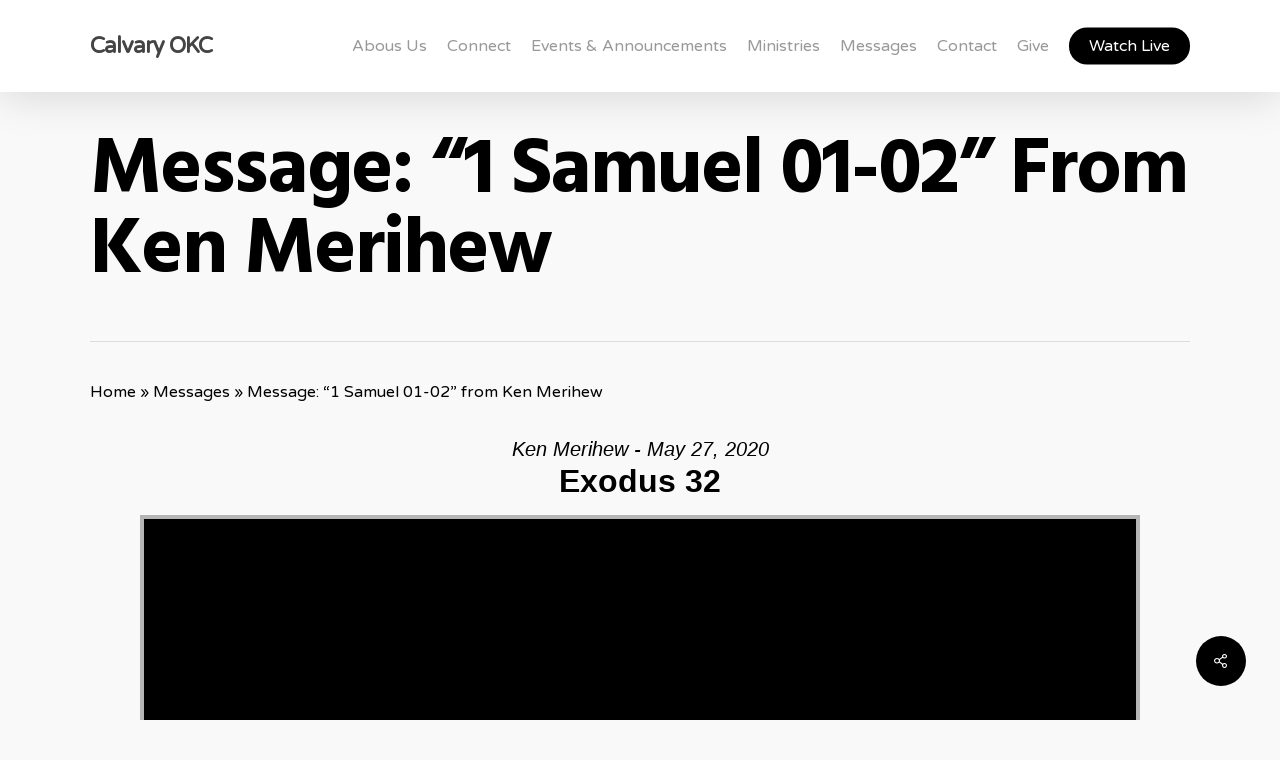

--- FILE ---
content_type: text/html; charset=UTF-8
request_url: https://calvaryokc.com/messages/1-samuel-01-02/?enmse=1&enmse_spid=2&enmse_mid=123
body_size: 19960
content:
<!doctype html>
<html lang="en-US" class="no-js">
<head>
	<meta charset="UTF-8">
	<meta name="viewport" content="width=device-width, initial-scale=1, maximum-scale=1, user-scalable=0" /><meta name='robots' content='index, follow, max-image-preview:large, max-snippet:-1, max-video-preview:-1' />

	<!-- This site is optimized with the Yoast SEO plugin v26.7 - https://yoast.com/wordpress/plugins/seo/ -->
	<title>Message: &quot;1 Samuel 01-02&quot; from Ken Merihew - Calvary OKC</title>
	<link rel="canonical" href="https://calvaryokc.com/messages/1-samuel-01-02/" />
	<meta property="og:locale" content="en_US" />
	<meta property="og:type" content="article" />
	<meta property="og:title" content="Message: &quot;1 Samuel 01-02&quot; from Ken Merihew - Calvary OKC" />
	<meta property="og:description" content="A message from the series &quot;1 Samuel.&quot;" />
	<meta property="og:url" content="https://calvaryokc.com/messages/1-samuel-01-02/" />
	<meta property="og:site_name" content="Calvary OKC" />
	<meta name="twitter:card" content="summary_large_image" />
	<script type="application/ld+json" class="yoast-schema-graph">{"@context":"https://schema.org","@graph":[{"@type":"WebPage","@id":"https://calvaryokc.com/messages/1-samuel-01-02/","url":"https://calvaryokc.com/messages/1-samuel-01-02/","name":"Message: \"1 Samuel 01-02\" from Ken Merihew - Calvary OKC","isPartOf":{"@id":"https://calvaryokc.com/#website"},"datePublished":"2021-08-05T19:47:51+00:00","breadcrumb":{"@id":"https://calvaryokc.com/messages/1-samuel-01-02/#breadcrumb"},"inLanguage":"en-US","potentialAction":[{"@type":"ReadAction","target":["https://calvaryokc.com/messages/1-samuel-01-02/"]}]},{"@type":"BreadcrumbList","@id":"https://calvaryokc.com/messages/1-samuel-01-02/#breadcrumb","itemListElement":[{"@type":"ListItem","position":1,"name":"Home","item":"https://calvaryokc.com/"},{"@type":"ListItem","position":2,"name":"Messages","item":"https://calvaryokc.com/messages/"},{"@type":"ListItem","position":3,"name":"Message: &#8220;1 Samuel 01-02&#8221; from Ken Merihew"}]},{"@type":"WebSite","@id":"https://calvaryokc.com/#website","url":"https://calvaryokc.com/","name":"Calvary OKC","description":"","publisher":{"@id":"https://calvaryokc.com/#organization"},"potentialAction":[{"@type":"SearchAction","target":{"@type":"EntryPoint","urlTemplate":"https://calvaryokc.com/?s={search_term_string}"},"query-input":{"@type":"PropertyValueSpecification","valueRequired":true,"valueName":"search_term_string"}}],"inLanguage":"en-US"},{"@type":"Organization","@id":"https://calvaryokc.com/#organization","name":"Calvary OKC","url":"https://calvaryokc.com/","logo":{"@type":"ImageObject","inLanguage":"en-US","@id":"https://calvaryokc.com/#/schema/logo/image/","url":"https://calvaryokc.com/wp-content/uploads/2020/04/Logo-Black-1080p.jpg","contentUrl":"https://calvaryokc.com/wp-content/uploads/2020/04/Logo-Black-1080p.jpg","width":1920,"height":1080,"caption":"Calvary OKC"},"image":{"@id":"https://calvaryokc.com/#/schema/logo/image/"}}]}</script>
	<!-- / Yoast SEO plugin. -->


<link rel='dns-prefetch' href='//fonts.googleapis.com' />
<link rel="alternate" type="application/rss+xml" title="Calvary OKC &raquo; Feed" href="https://calvaryokc.com/feed/" />
<link rel="alternate" type="application/rss+xml" title="Calvary OKC &raquo; Comments Feed" href="https://calvaryokc.com/comments/feed/" />
<link rel="alternate" title="oEmbed (JSON)" type="application/json+oembed" href="https://calvaryokc.com/wp-json/oembed/1.0/embed?url=https%3A%2F%2Fcalvaryokc.com%2Fmessages%2F1-samuel-01-02%2F" />
<link rel="alternate" title="oEmbed (XML)" type="text/xml+oembed" href="https://calvaryokc.com/wp-json/oembed/1.0/embed?url=https%3A%2F%2Fcalvaryokc.com%2Fmessages%2F1-samuel-01-02%2F&#038;format=xml" />
<style id='wp-img-auto-sizes-contain-inline-css' type='text/css'>
img:is([sizes=auto i],[sizes^="auto," i]){contain-intrinsic-size:3000px 1500px}
/*# sourceURL=wp-img-auto-sizes-contain-inline-css */
</style>
<link rel='stylesheet' id='SeriesEngineFrontendStyles-css' href='https://calvaryokc.com/wp-content/plugins/seriesengine_plugin/css/se_styles.css?ver=6.9' type='text/css' media='all' />
<link rel='stylesheet' id='mediaelement-css' href='https://calvaryokc.com/wp-includes/js/mediaelement/mediaelementplayer-legacy.min.css?ver=4.2.17' type='text/css' media='all' />
<link rel='stylesheet' id='wp-mediaelement-css' href='https://calvaryokc.com/wp-includes/js/mediaelement/wp-mediaelement.min.css?ver=6.9' type='text/css' media='all' />
<style id='wp-mediaelement-inline-css' type='text/css'>
body .mejs-container .mejs-controls >.mejs-horizontal-volume-slider{height:26px;width:56px;position:relative;display:block;float:left;}.mejs-controls .mejs-horizontal-volume-slider .mejs-horizontal-volume-total{background:rgba(255,255,255,.33)}.mejs-controls .mejs-button button:focus{outline:none}body[data-button-style*="_rounded"] .mejs-button>button,body[data-button-style^="rounded"] .mejs-controls .mejs-pause button,body .mejs-controls .mejs-pause{border-radius:0!important;}.mejs-controls .mejs-time-rail .mejs-time-loaded{background-color:rgba(255,255,255,0.3)!important}.mejs-video .mejs-controls .mejs-time-rail{padding-top:12px}.mejs-audio .mejs-controls .mejs-time-rail{padding-top:11px}.mejs-video .mejs-controls .mejs-time-rail .mejs-time-current,.mejs-video .mejs-controls .mejs-time-rail span,.mejs-video .mejs-controls .mejs-time-rail a,.mejs-video .mejs-controls .mejs-time-rail .mejs-time-loaded{height:8px}.mejs-audio .mejs-controls .mejs-time-rail .mejs-time-current,.mejs-audio .mejs-controls .mejs-time-rail span,.mejs-audio .mejs-controls .mejs-time-rail a,.mejs-audio .mejs-controls .mejs-time-rail .mejs-time-loaded{height:8px}#ajax-content-wrap .mejs-container{background-color:transparent;background-image:none!important}.wp-video{margin-bottom:20px;}.wp-video,.mejs-container .mejs-poster img{max-width:none!important;width:100%!important}.wp-video-shortcode.mejs-container .mejs-poster img{visibility:hidden;display:block;margin-bottom:0;}.mejs-container-fullscreen .mejs-poster img{height:100%!important}body .mejs-poster{background-size:cover}body .mejs-container .mejs-controls .mejs-time{opacity:0.8;}body .mejs-controls button{transition:opacity 0.15s ease}body .mejs-controls button:hover,.mejs-controls .mejs-fullscreen-button:hover button{opacity:0.8}#ajax-content-wrap .mejs-controls .mejs-time-rail .mejs-time-total{background-color:rgba(255,255,255,0.25)}.mejs-controls .mejs-horizontal-volume-slider .mejs-horizontal-volume-current{background:transparent!important}body .mejs-controls .mejs-button button{font-size:18px;color:#fff;width:auto;position:relative;display:inline-block;}body .mejs-controls .mejs-button:not(.mejs-replay) button{background-image:none}body .mejs-controls .mejs-button.mejs-replay button{width:20px;}body .mejs-controls button:before{text-decoration:inherit;display:inline-block;speak:none}body .mejs-controls .mejs-play button:before{content:"\e052"}body .mejs-controls .mejs-mute button:before{content:"\e098"}body .mejs-controls .mejs-unmute button:before{content:"\e099"}body .mejs-controls .mejs-fullscreen-button button:before{content:"\e110";font-size:17px}body .mejs-controls .mejs-fullscreen-button.mejs-unfullscreen button:before{content:"\e111"}body .mejs-button.mejs-volume-button{margin-left:5px}body .mejs-controls .mejs-pause{top:2px;left:2px;position:relative;}body .mejs-controls .mejs-pause button{border-left:3px solid #fff;border-right:3px solid #fff;width:9px;height:12px;right:3px;top:2px}#ajax-content-wrap .mejs-container.mejs-audio{height:44px!important;background-color:rgba(0,0,0,1)}#ajax-content-wrap .mejs-container.mejs-audio .mejs-playpause-button{margin-left:0;}body .mejs-container.mejs-audio .mejs-controls{height:42px}body .mejs-container:not(.mejs-audio) .mejs-controls:before{background:linear-gradient(rgba(255,255,255,0) -2%,rgba(0,0,0,0) 35%,rgba(0,0,0,0.04) 44%,rgba(0,0,0,0.8) 100%,rgba(0,0,0,0.6) 100%);position:absolute;bottom:0;left:0;width:100%;height:400%;z-index:11;border-radius:4px;content:" "}body .mfp-wrap .mfp-content .mejs-container:not(.mejs-audio) .mejs-controls:before{border-radius:0;}body .mejs-container .mejs-controls >*{z-index:100;position:relative}body .mejs-container .mejs-controls{background:none!important;height:50px}#ajax-content-wrap .mejs-playpause-button{margin-left:20px}#ajax-content-wrap .mejs-fullscreen-button{margin-right:20px}body .mejs-video .mejs-controls .mejs-time-rail .mejs-time-float{color:#fff;border:none;background-color:transparent}body .mejs-controls .mejs-time-rail .mejs-time-float-corner{border-color:transparent transparent}body .mejs-audio .mejs-controls .mejs-time-rail .mejs-time-float{border:none;background-color:#fff;height:15px;box-shadow:0 2px 12px rgba(0,0,0,0.25)}
/*# sourceURL=wp-mediaelement-inline-css */
</style>
<link rel='stylesheet' id='seriesenginefontawesome-css' href='https://calvaryokc.com/wp-content/plugins/seriesengine_plugin/css/font-awesome/css/font-awesome.min.css?ver=6.9' type='text/css' media='all' />
<style id='wp-emoji-styles-inline-css' type='text/css'>

	img.wp-smiley, img.emoji {
		display: inline !important;
		border: none !important;
		box-shadow: none !important;
		height: 1em !important;
		width: 1em !important;
		margin: 0 0.07em !important;
		vertical-align: -0.1em !important;
		background: none !important;
		padding: 0 !important;
	}
/*# sourceURL=wp-emoji-styles-inline-css */
</style>
<style id='wp-block-library-inline-css' type='text/css'>
:root{--wp-block-synced-color:#7a00df;--wp-block-synced-color--rgb:122,0,223;--wp-bound-block-color:var(--wp-block-synced-color);--wp-editor-canvas-background:#ddd;--wp-admin-theme-color:#007cba;--wp-admin-theme-color--rgb:0,124,186;--wp-admin-theme-color-darker-10:#006ba1;--wp-admin-theme-color-darker-10--rgb:0,107,160.5;--wp-admin-theme-color-darker-20:#005a87;--wp-admin-theme-color-darker-20--rgb:0,90,135;--wp-admin-border-width-focus:2px}@media (min-resolution:192dpi){:root{--wp-admin-border-width-focus:1.5px}}.wp-element-button{cursor:pointer}:root .has-very-light-gray-background-color{background-color:#eee}:root .has-very-dark-gray-background-color{background-color:#313131}:root .has-very-light-gray-color{color:#eee}:root .has-very-dark-gray-color{color:#313131}:root .has-vivid-green-cyan-to-vivid-cyan-blue-gradient-background{background:linear-gradient(135deg,#00d084,#0693e3)}:root .has-purple-crush-gradient-background{background:linear-gradient(135deg,#34e2e4,#4721fb 50%,#ab1dfe)}:root .has-hazy-dawn-gradient-background{background:linear-gradient(135deg,#faaca8,#dad0ec)}:root .has-subdued-olive-gradient-background{background:linear-gradient(135deg,#fafae1,#67a671)}:root .has-atomic-cream-gradient-background{background:linear-gradient(135deg,#fdd79a,#004a59)}:root .has-nightshade-gradient-background{background:linear-gradient(135deg,#330968,#31cdcf)}:root .has-midnight-gradient-background{background:linear-gradient(135deg,#020381,#2874fc)}:root{--wp--preset--font-size--normal:16px;--wp--preset--font-size--huge:42px}.has-regular-font-size{font-size:1em}.has-larger-font-size{font-size:2.625em}.has-normal-font-size{font-size:var(--wp--preset--font-size--normal)}.has-huge-font-size{font-size:var(--wp--preset--font-size--huge)}.has-text-align-center{text-align:center}.has-text-align-left{text-align:left}.has-text-align-right{text-align:right}.has-fit-text{white-space:nowrap!important}#end-resizable-editor-section{display:none}.aligncenter{clear:both}.items-justified-left{justify-content:flex-start}.items-justified-center{justify-content:center}.items-justified-right{justify-content:flex-end}.items-justified-space-between{justify-content:space-between}.screen-reader-text{border:0;clip-path:inset(50%);height:1px;margin:-1px;overflow:hidden;padding:0;position:absolute;width:1px;word-wrap:normal!important}.screen-reader-text:focus{background-color:#ddd;clip-path:none;color:#444;display:block;font-size:1em;height:auto;left:5px;line-height:normal;padding:15px 23px 14px;text-decoration:none;top:5px;width:auto;z-index:100000}html :where(.has-border-color){border-style:solid}html :where([style*=border-top-color]){border-top-style:solid}html :where([style*=border-right-color]){border-right-style:solid}html :where([style*=border-bottom-color]){border-bottom-style:solid}html :where([style*=border-left-color]){border-left-style:solid}html :where([style*=border-width]){border-style:solid}html :where([style*=border-top-width]){border-top-style:solid}html :where([style*=border-right-width]){border-right-style:solid}html :where([style*=border-bottom-width]){border-bottom-style:solid}html :where([style*=border-left-width]){border-left-style:solid}html :where(img[class*=wp-image-]){height:auto;max-width:100%}:where(figure){margin:0 0 1em}html :where(.is-position-sticky){--wp-admin--admin-bar--position-offset:var(--wp-admin--admin-bar--height,0px)}@media screen and (max-width:600px){html :where(.is-position-sticky){--wp-admin--admin-bar--position-offset:0px}}

/*# sourceURL=wp-block-library-inline-css */
</style><style id='global-styles-inline-css' type='text/css'>
:root{--wp--preset--aspect-ratio--square: 1;--wp--preset--aspect-ratio--4-3: 4/3;--wp--preset--aspect-ratio--3-4: 3/4;--wp--preset--aspect-ratio--3-2: 3/2;--wp--preset--aspect-ratio--2-3: 2/3;--wp--preset--aspect-ratio--16-9: 16/9;--wp--preset--aspect-ratio--9-16: 9/16;--wp--preset--color--black: #000000;--wp--preset--color--cyan-bluish-gray: #abb8c3;--wp--preset--color--white: #ffffff;--wp--preset--color--pale-pink: #f78da7;--wp--preset--color--vivid-red: #cf2e2e;--wp--preset--color--luminous-vivid-orange: #ff6900;--wp--preset--color--luminous-vivid-amber: #fcb900;--wp--preset--color--light-green-cyan: #7bdcb5;--wp--preset--color--vivid-green-cyan: #00d084;--wp--preset--color--pale-cyan-blue: #8ed1fc;--wp--preset--color--vivid-cyan-blue: #0693e3;--wp--preset--color--vivid-purple: #9b51e0;--wp--preset--gradient--vivid-cyan-blue-to-vivid-purple: linear-gradient(135deg,rgb(6,147,227) 0%,rgb(155,81,224) 100%);--wp--preset--gradient--light-green-cyan-to-vivid-green-cyan: linear-gradient(135deg,rgb(122,220,180) 0%,rgb(0,208,130) 100%);--wp--preset--gradient--luminous-vivid-amber-to-luminous-vivid-orange: linear-gradient(135deg,rgb(252,185,0) 0%,rgb(255,105,0) 100%);--wp--preset--gradient--luminous-vivid-orange-to-vivid-red: linear-gradient(135deg,rgb(255,105,0) 0%,rgb(207,46,46) 100%);--wp--preset--gradient--very-light-gray-to-cyan-bluish-gray: linear-gradient(135deg,rgb(238,238,238) 0%,rgb(169,184,195) 100%);--wp--preset--gradient--cool-to-warm-spectrum: linear-gradient(135deg,rgb(74,234,220) 0%,rgb(151,120,209) 20%,rgb(207,42,186) 40%,rgb(238,44,130) 60%,rgb(251,105,98) 80%,rgb(254,248,76) 100%);--wp--preset--gradient--blush-light-purple: linear-gradient(135deg,rgb(255,206,236) 0%,rgb(152,150,240) 100%);--wp--preset--gradient--blush-bordeaux: linear-gradient(135deg,rgb(254,205,165) 0%,rgb(254,45,45) 50%,rgb(107,0,62) 100%);--wp--preset--gradient--luminous-dusk: linear-gradient(135deg,rgb(255,203,112) 0%,rgb(199,81,192) 50%,rgb(65,88,208) 100%);--wp--preset--gradient--pale-ocean: linear-gradient(135deg,rgb(255,245,203) 0%,rgb(182,227,212) 50%,rgb(51,167,181) 100%);--wp--preset--gradient--electric-grass: linear-gradient(135deg,rgb(202,248,128) 0%,rgb(113,206,126) 100%);--wp--preset--gradient--midnight: linear-gradient(135deg,rgb(2,3,129) 0%,rgb(40,116,252) 100%);--wp--preset--font-size--small: 13px;--wp--preset--font-size--medium: 20px;--wp--preset--font-size--large: 36px;--wp--preset--font-size--x-large: 42px;--wp--preset--spacing--20: 0.44rem;--wp--preset--spacing--30: 0.67rem;--wp--preset--spacing--40: 1rem;--wp--preset--spacing--50: 1.5rem;--wp--preset--spacing--60: 2.25rem;--wp--preset--spacing--70: 3.38rem;--wp--preset--spacing--80: 5.06rem;--wp--preset--shadow--natural: 6px 6px 9px rgba(0, 0, 0, 0.2);--wp--preset--shadow--deep: 12px 12px 50px rgba(0, 0, 0, 0.4);--wp--preset--shadow--sharp: 6px 6px 0px rgba(0, 0, 0, 0.2);--wp--preset--shadow--outlined: 6px 6px 0px -3px rgb(255, 255, 255), 6px 6px rgb(0, 0, 0);--wp--preset--shadow--crisp: 6px 6px 0px rgb(0, 0, 0);}:root { --wp--style--global--content-size: 1300px;--wp--style--global--wide-size: 1300px; }:where(body) { margin: 0; }.wp-site-blocks > .alignleft { float: left; margin-right: 2em; }.wp-site-blocks > .alignright { float: right; margin-left: 2em; }.wp-site-blocks > .aligncenter { justify-content: center; margin-left: auto; margin-right: auto; }:where(.is-layout-flex){gap: 0.5em;}:where(.is-layout-grid){gap: 0.5em;}.is-layout-flow > .alignleft{float: left;margin-inline-start: 0;margin-inline-end: 2em;}.is-layout-flow > .alignright{float: right;margin-inline-start: 2em;margin-inline-end: 0;}.is-layout-flow > .aligncenter{margin-left: auto !important;margin-right: auto !important;}.is-layout-constrained > .alignleft{float: left;margin-inline-start: 0;margin-inline-end: 2em;}.is-layout-constrained > .alignright{float: right;margin-inline-start: 2em;margin-inline-end: 0;}.is-layout-constrained > .aligncenter{margin-left: auto !important;margin-right: auto !important;}.is-layout-constrained > :where(:not(.alignleft):not(.alignright):not(.alignfull)){max-width: var(--wp--style--global--content-size);margin-left: auto !important;margin-right: auto !important;}.is-layout-constrained > .alignwide{max-width: var(--wp--style--global--wide-size);}body .is-layout-flex{display: flex;}.is-layout-flex{flex-wrap: wrap;align-items: center;}.is-layout-flex > :is(*, div){margin: 0;}body .is-layout-grid{display: grid;}.is-layout-grid > :is(*, div){margin: 0;}body{padding-top: 0px;padding-right: 0px;padding-bottom: 0px;padding-left: 0px;}:root :where(.wp-element-button, .wp-block-button__link){background-color: #32373c;border-width: 0;color: #fff;font-family: inherit;font-size: inherit;font-style: inherit;font-weight: inherit;letter-spacing: inherit;line-height: inherit;padding-top: calc(0.667em + 2px);padding-right: calc(1.333em + 2px);padding-bottom: calc(0.667em + 2px);padding-left: calc(1.333em + 2px);text-decoration: none;text-transform: inherit;}.has-black-color{color: var(--wp--preset--color--black) !important;}.has-cyan-bluish-gray-color{color: var(--wp--preset--color--cyan-bluish-gray) !important;}.has-white-color{color: var(--wp--preset--color--white) !important;}.has-pale-pink-color{color: var(--wp--preset--color--pale-pink) !important;}.has-vivid-red-color{color: var(--wp--preset--color--vivid-red) !important;}.has-luminous-vivid-orange-color{color: var(--wp--preset--color--luminous-vivid-orange) !important;}.has-luminous-vivid-amber-color{color: var(--wp--preset--color--luminous-vivid-amber) !important;}.has-light-green-cyan-color{color: var(--wp--preset--color--light-green-cyan) !important;}.has-vivid-green-cyan-color{color: var(--wp--preset--color--vivid-green-cyan) !important;}.has-pale-cyan-blue-color{color: var(--wp--preset--color--pale-cyan-blue) !important;}.has-vivid-cyan-blue-color{color: var(--wp--preset--color--vivid-cyan-blue) !important;}.has-vivid-purple-color{color: var(--wp--preset--color--vivid-purple) !important;}.has-black-background-color{background-color: var(--wp--preset--color--black) !important;}.has-cyan-bluish-gray-background-color{background-color: var(--wp--preset--color--cyan-bluish-gray) !important;}.has-white-background-color{background-color: var(--wp--preset--color--white) !important;}.has-pale-pink-background-color{background-color: var(--wp--preset--color--pale-pink) !important;}.has-vivid-red-background-color{background-color: var(--wp--preset--color--vivid-red) !important;}.has-luminous-vivid-orange-background-color{background-color: var(--wp--preset--color--luminous-vivid-orange) !important;}.has-luminous-vivid-amber-background-color{background-color: var(--wp--preset--color--luminous-vivid-amber) !important;}.has-light-green-cyan-background-color{background-color: var(--wp--preset--color--light-green-cyan) !important;}.has-vivid-green-cyan-background-color{background-color: var(--wp--preset--color--vivid-green-cyan) !important;}.has-pale-cyan-blue-background-color{background-color: var(--wp--preset--color--pale-cyan-blue) !important;}.has-vivid-cyan-blue-background-color{background-color: var(--wp--preset--color--vivid-cyan-blue) !important;}.has-vivid-purple-background-color{background-color: var(--wp--preset--color--vivid-purple) !important;}.has-black-border-color{border-color: var(--wp--preset--color--black) !important;}.has-cyan-bluish-gray-border-color{border-color: var(--wp--preset--color--cyan-bluish-gray) !important;}.has-white-border-color{border-color: var(--wp--preset--color--white) !important;}.has-pale-pink-border-color{border-color: var(--wp--preset--color--pale-pink) !important;}.has-vivid-red-border-color{border-color: var(--wp--preset--color--vivid-red) !important;}.has-luminous-vivid-orange-border-color{border-color: var(--wp--preset--color--luminous-vivid-orange) !important;}.has-luminous-vivid-amber-border-color{border-color: var(--wp--preset--color--luminous-vivid-amber) !important;}.has-light-green-cyan-border-color{border-color: var(--wp--preset--color--light-green-cyan) !important;}.has-vivid-green-cyan-border-color{border-color: var(--wp--preset--color--vivid-green-cyan) !important;}.has-pale-cyan-blue-border-color{border-color: var(--wp--preset--color--pale-cyan-blue) !important;}.has-vivid-cyan-blue-border-color{border-color: var(--wp--preset--color--vivid-cyan-blue) !important;}.has-vivid-purple-border-color{border-color: var(--wp--preset--color--vivid-purple) !important;}.has-vivid-cyan-blue-to-vivid-purple-gradient-background{background: var(--wp--preset--gradient--vivid-cyan-blue-to-vivid-purple) !important;}.has-light-green-cyan-to-vivid-green-cyan-gradient-background{background: var(--wp--preset--gradient--light-green-cyan-to-vivid-green-cyan) !important;}.has-luminous-vivid-amber-to-luminous-vivid-orange-gradient-background{background: var(--wp--preset--gradient--luminous-vivid-amber-to-luminous-vivid-orange) !important;}.has-luminous-vivid-orange-to-vivid-red-gradient-background{background: var(--wp--preset--gradient--luminous-vivid-orange-to-vivid-red) !important;}.has-very-light-gray-to-cyan-bluish-gray-gradient-background{background: var(--wp--preset--gradient--very-light-gray-to-cyan-bluish-gray) !important;}.has-cool-to-warm-spectrum-gradient-background{background: var(--wp--preset--gradient--cool-to-warm-spectrum) !important;}.has-blush-light-purple-gradient-background{background: var(--wp--preset--gradient--blush-light-purple) !important;}.has-blush-bordeaux-gradient-background{background: var(--wp--preset--gradient--blush-bordeaux) !important;}.has-luminous-dusk-gradient-background{background: var(--wp--preset--gradient--luminous-dusk) !important;}.has-pale-ocean-gradient-background{background: var(--wp--preset--gradient--pale-ocean) !important;}.has-electric-grass-gradient-background{background: var(--wp--preset--gradient--electric-grass) !important;}.has-midnight-gradient-background{background: var(--wp--preset--gradient--midnight) !important;}.has-small-font-size{font-size: var(--wp--preset--font-size--small) !important;}.has-medium-font-size{font-size: var(--wp--preset--font-size--medium) !important;}.has-large-font-size{font-size: var(--wp--preset--font-size--large) !important;}.has-x-large-font-size{font-size: var(--wp--preset--font-size--x-large) !important;}
/*# sourceURL=global-styles-inline-css */
</style>

<link rel='stylesheet' id='salient-social-css' href='https://calvaryokc.com/wp-content/plugins/salient-social/css/style.css?ver=1.2.5' type='text/css' media='all' />
<style id='salient-social-inline-css' type='text/css'>

  .sharing-default-minimal .nectar-love.loved,
  body .nectar-social[data-color-override="override"].fixed > a:before, 
  body .nectar-social[data-color-override="override"].fixed .nectar-social-inner a,
  .sharing-default-minimal .nectar-social[data-color-override="override"] .nectar-social-inner a:hover,
  .nectar-social.vertical[data-color-override="override"] .nectar-social-inner a:hover {
    background-color: #000000;
  }
  .nectar-social.hover .nectar-love.loved,
  .nectar-social.hover > .nectar-love-button a:hover,
  .nectar-social[data-color-override="override"].hover > div a:hover,
  #single-below-header .nectar-social[data-color-override="override"].hover > div a:hover,
  .nectar-social[data-color-override="override"].hover .share-btn:hover,
  .sharing-default-minimal .nectar-social[data-color-override="override"] .nectar-social-inner a {
    border-color: #000000;
  }
  #single-below-header .nectar-social.hover .nectar-love.loved i,
  #single-below-header .nectar-social.hover[data-color-override="override"] a:hover,
  #single-below-header .nectar-social.hover[data-color-override="override"] a:hover i,
  #single-below-header .nectar-social.hover .nectar-love-button a:hover i,
  .nectar-love:hover i,
  .hover .nectar-love:hover .total_loves,
  .nectar-love.loved i,
  .nectar-social.hover .nectar-love.loved .total_loves,
  .nectar-social.hover .share-btn:hover, 
  .nectar-social[data-color-override="override"].hover .nectar-social-inner a:hover,
  .nectar-social[data-color-override="override"].hover > div:hover span,
  .sharing-default-minimal .nectar-social[data-color-override="override"] .nectar-social-inner a:not(:hover) i,
  .sharing-default-minimal .nectar-social[data-color-override="override"] .nectar-social-inner a:not(:hover) {
    color: #000000;
  }
/*# sourceURL=salient-social-inline-css */
</style>
<link rel='stylesheet' id='font-awesome-css' href='https://calvaryokc.com/wp-content/themes/salient/css/font-awesome-legacy.min.css?ver=4.7.1' type='text/css' media='all' />
<link rel='stylesheet' id='salient-grid-system-css' href='https://calvaryokc.com/wp-content/themes/salient/css/build/grid-system.css?ver=17.3.1' type='text/css' media='all' />
<link rel='stylesheet' id='main-styles-css' href='https://calvaryokc.com/wp-content/themes/salient/css/build/style.css?ver=17.3.1' type='text/css' media='all' />
<style id='main-styles-inline-css' type='text/css'>
html:not(.page-trans-loaded) { background-color: #2c2f38; }
/*# sourceURL=main-styles-inline-css */
</style>
<link rel='stylesheet' id='nectar-single-styles-css' href='https://calvaryokc.com/wp-content/themes/salient/css/build/single.css?ver=17.3.1' type='text/css' media='all' />
<link rel='stylesheet' id='nectar_default_font_open_sans-css' href='https://fonts.googleapis.com/css?family=Open+Sans%3A300%2C400%2C600%2C700&#038;subset=latin%2Clatin-ext' type='text/css' media='all' />
<link rel='stylesheet' id='responsive-css' href='https://calvaryokc.com/wp-content/themes/salient/css/build/responsive.css?ver=17.3.1' type='text/css' media='all' />
<link rel='stylesheet' id='select2-css' href='https://calvaryokc.com/wp-content/themes/salient/css/build/plugins/select2.css?ver=4.0.1' type='text/css' media='all' />
<link rel='stylesheet' id='skin-ascend-css' href='https://calvaryokc.com/wp-content/themes/salient/css/build/ascend.css?ver=17.3.1' type='text/css' media='all' />
<link rel='stylesheet' id='salient-wp-menu-dynamic-css' href='https://calvaryokc.com/wp-content/uploads/salient/menu-dynamic.css?ver=43520' type='text/css' media='all' />
<link rel='stylesheet' id='nectar-widget-posts-css' href='https://calvaryokc.com/wp-content/themes/salient/css/build/elements/widget-nectar-posts.css?ver=17.3.1' type='text/css' media='all' />
<link rel='stylesheet' id='dynamic-css-css' href='https://calvaryokc.com/wp-content/themes/salient/css/salient-dynamic-styles.css?ver=13009' type='text/css' media='all' />
<style id='dynamic-css-inline-css' type='text/css'>
#header-space{background-color:#f9f9f9}@media only screen and (min-width:1000px){body #ajax-content-wrap.no-scroll{min-height:calc(100vh - 92px);height:calc(100vh - 92px)!important;}}@media only screen and (min-width:1000px){#page-header-wrap.fullscreen-header,#page-header-wrap.fullscreen-header #page-header-bg,html:not(.nectar-box-roll-loaded) .nectar-box-roll > #page-header-bg.fullscreen-header,.nectar_fullscreen_zoom_recent_projects,#nectar_fullscreen_rows:not(.afterLoaded) > div{height:calc(100vh - 91px);}.wpb_row.vc_row-o-full-height.top-level,.wpb_row.vc_row-o-full-height.top-level > .col.span_12{min-height:calc(100vh - 91px);}html:not(.nectar-box-roll-loaded) .nectar-box-roll > #page-header-bg.fullscreen-header{top:92px;}.nectar-slider-wrap[data-fullscreen="true"]:not(.loaded),.nectar-slider-wrap[data-fullscreen="true"]:not(.loaded) .swiper-container{height:calc(100vh - 90px)!important;}.admin-bar .nectar-slider-wrap[data-fullscreen="true"]:not(.loaded),.admin-bar .nectar-slider-wrap[data-fullscreen="true"]:not(.loaded) .swiper-container{height:calc(100vh - 90px - 32px)!important;}}.admin-bar[class*="page-template-template-no-header"] .wpb_row.vc_row-o-full-height.top-level,.admin-bar[class*="page-template-template-no-header"] .wpb_row.vc_row-o-full-height.top-level > .col.span_12{min-height:calc(100vh - 32px);}body[class*="page-template-template-no-header"] .wpb_row.vc_row-o-full-height.top-level,body[class*="page-template-template-no-header"] .wpb_row.vc_row-o-full-height.top-level > .col.span_12{min-height:100vh;}@media only screen and (max-width:999px){.using-mobile-browser #nectar_fullscreen_rows:not(.afterLoaded):not([data-mobile-disable="on"]) > div{height:calc(100vh - 100px);}.using-mobile-browser .wpb_row.vc_row-o-full-height.top-level,.using-mobile-browser .wpb_row.vc_row-o-full-height.top-level > .col.span_12,[data-permanent-transparent="1"].using-mobile-browser .wpb_row.vc_row-o-full-height.top-level,[data-permanent-transparent="1"].using-mobile-browser .wpb_row.vc_row-o-full-height.top-level > .col.span_12{min-height:calc(100vh - 100px);}html:not(.nectar-box-roll-loaded) .nectar-box-roll > #page-header-bg.fullscreen-header,.nectar_fullscreen_zoom_recent_projects,.nectar-slider-wrap[data-fullscreen="true"]:not(.loaded),.nectar-slider-wrap[data-fullscreen="true"]:not(.loaded) .swiper-container,#nectar_fullscreen_rows:not(.afterLoaded):not([data-mobile-disable="on"]) > div{height:calc(100vh - 47px);}.wpb_row.vc_row-o-full-height.top-level,.wpb_row.vc_row-o-full-height.top-level > .col.span_12{min-height:calc(100vh - 47px);}body[data-transparent-header="false"] #ajax-content-wrap.no-scroll{min-height:calc(100vh - 47px);height:calc(100vh - 47px);}}.screen-reader-text,.nectar-skip-to-content:not(:focus){border:0;clip:rect(1px,1px,1px,1px);clip-path:inset(50%);height:1px;margin:-1px;overflow:hidden;padding:0;position:absolute!important;width:1px;word-wrap:normal!important;}.row .col img:not([srcset]){width:auto;}.row .col img.img-with-animation.nectar-lazy:not([srcset]){width:100%;}
/*# sourceURL=dynamic-css-inline-css */
</style>
<link rel='stylesheet' id='redux-google-fonts-salient_redux-css' href='https://fonts.googleapis.com/css?family=Varela+Round%3A400%7CHind%3A700%2C300%7CMontserrat%3A700%7CPlayfair+Display%3A400&#038;subset=latin&#038;ver=6.9' type='text/css' media='all' />
<script type="text/javascript" src="https://calvaryokc.com/wp-includes/js/jquery/jquery.min.js?ver=3.7.1" id="jquery-core-js"></script>
<script type="text/javascript" src="https://calvaryokc.com/wp-includes/js/jquery/jquery-migrate.min.js?ver=3.4.1" id="jquery-migrate-js"></script>
<script type="text/javascript" id="SeriesEngineFrontendJavascript-js-extra">
/* <![CDATA[ */
var seajax = {"ajaxurl":"https://calvaryokc.com/wp-admin/admin-ajax.php"};
//# sourceURL=SeriesEngineFrontendJavascript-js-extra
/* ]]> */
</script>
<script type="text/javascript" src="https://calvaryokc.com/wp-content/plugins/seriesengine_plugin/js/seriesenginefrontend281.js?ver=6.9" id="SeriesEngineFrontendJavascript-js"></script>
<script></script><link rel="https://api.w.org/" href="https://calvaryokc.com/wp-json/" /><link rel="EditURI" type="application/rsd+xml" title="RSD" href="https://calvaryokc.com/xmlrpc.php?rsd" />
<meta name="generator" content="WordPress 6.9" />
<link rel='shortlink' href='https://calvaryokc.com/?p=7879' />
<meta property="og:site_name" content="Calvary OKC" /><meta property="og:description" content="A message from the series &quot;1 Samuel.&quot; " /><meta property="og:title" content="Message: &#8220;1 Samuel 01-02&#8221; from Ken  Merihew" /><meta property="og:url" content='https://calvaryokc.com/messages/1-samuel-01-02/' /><!-- Display fixes for Internet Explorer -->
	<!--[if IE 9]>
	<link href="https://calvaryokc.com/wp-content/plugins/seriesengine_plugin/css/ie9_fix.css" rel="stylesheet" type="text/css" />
	<![endif]-->
	<!--[if IE 8]>
	<link href="https://calvaryokc.com/wp-content/plugins/seriesengine_plugin/css/ie8_fix.css" rel="stylesheet" type="text/css" />
	<![endif]-->
	<!--[if lte IE 7]>
	<link href="https://calvaryokc.com/wp-content/plugins/seriesengine_plugin/css/ie7_fix.css" rel="stylesheet" type="text/css" />
	<![endif]-->
	<!-- end display fixes for Internet Explorer --><script type="text/javascript"> var root = document.getElementsByTagName( "html" )[0]; root.setAttribute( "class", "js" ); </script><style type="text/css">.recentcomments a{display:inline !important;padding:0 !important;margin:0 !important;}</style><meta name="generator" content="Powered by WPBakery Page Builder - drag and drop page builder for WordPress."/>
<link rel="icon" href="https://calvaryokc.com/wp-content/uploads/2020/12/cropped-Favicon-1-32x32.png" sizes="32x32" />
<link rel="icon" href="https://calvaryokc.com/wp-content/uploads/2020/12/cropped-Favicon-1-192x192.png" sizes="192x192" />
<link rel="apple-touch-icon" href="https://calvaryokc.com/wp-content/uploads/2020/12/cropped-Favicon-1-180x180.png" />
<meta name="msapplication-TileImage" content="https://calvaryokc.com/wp-content/uploads/2020/12/cropped-Favicon-1-270x270.png" />
<noscript><style> .wpb_animate_when_almost_visible { opacity: 1; }</style></noscript><link data-pagespeed-no-defer data-nowprocket data-wpacu-skip data-no-optimize data-noptimize rel='stylesheet' id='main-styles-non-critical-css' href='https://calvaryokc.com/wp-content/themes/salient/css/build/style-non-critical.css?ver=17.3.1' type='text/css' media='all' />
<link data-pagespeed-no-defer data-nowprocket data-wpacu-skip data-no-optimize data-noptimize rel='stylesheet' id='magnific-css' href='https://calvaryokc.com/wp-content/themes/salient/css/build/plugins/magnific.css?ver=8.6.0' type='text/css' media='all' />
<link data-pagespeed-no-defer data-nowprocket data-wpacu-skip data-no-optimize data-noptimize rel='stylesheet' id='nectar-ocm-core-css' href='https://calvaryokc.com/wp-content/themes/salient/css/build/off-canvas/core.css?ver=17.3.1' type='text/css' media='all' />
</head><body data-rsssl=1 class="wp-singular enmse_message-template-default single single-enmse_message postid-7879 wp-theme-salient nectar-auto-lightbox ascend wpb-js-composer js-comp-ver-7.8.1 vc_responsive" data-footer-reveal="false" data-footer-reveal-shadow="none" data-header-format="default" data-body-border="off" data-boxed-style="" data-header-breakpoint="1000" data-dropdown-style="minimal" data-cae="easeOutQuart" data-cad="1000" data-megamenu-width="contained" data-aie="zoom-out" data-ls="magnific" data-apte="center_mask_reveal" data-hhun="1" data-fancy-form-rcs="1" data-form-style="minimal" data-form-submit="regular" data-is="minimal" data-button-style="rounded" data-user-account-button="false" data-flex-cols="true" data-col-gap="default" data-header-inherit-rc="false" data-header-search="false" data-animated-anchors="true" data-ajax-transitions="true" data-full-width-header="false" data-slide-out-widget-area="true" data-slide-out-widget-area-style="slide-out-from-right" data-user-set-ocm="off" data-loading-animation="none" data-bg-header="false" data-responsive="1" data-ext-responsive="true" data-ext-padding="90" data-header-resize="0" data-header-color="light" data-cart="false" data-remove-m-parallax="" data-remove-m-video-bgs="" data-m-animate="0" data-force-header-trans-color="light" data-smooth-scrolling="0" data-permanent-transparent="false" >
	
	<script type="text/javascript">
	 (function(window, document) {

		document.documentElement.classList.remove("no-js");

		if(navigator.userAgent.match(/(Android|iPod|iPhone|iPad|BlackBerry|IEMobile|Opera Mini)/)) {
			document.body.className += " using-mobile-browser mobile ";
		}
		if(navigator.userAgent.match(/Mac/) && navigator.maxTouchPoints && navigator.maxTouchPoints > 2) {
			document.body.className += " using-ios-device ";
		}

		if( !("ontouchstart" in window) ) {

			var body = document.querySelector("body");
			var winW = window.innerWidth;
			var bodyW = body.clientWidth;

			if (winW > bodyW + 4) {
				body.setAttribute("style", "--scroll-bar-w: " + (winW - bodyW - 4) + "px");
			} else {
				body.setAttribute("style", "--scroll-bar-w: 0px");
			}
		}

	 })(window, document);
   </script><a href="#ajax-content-wrap" class="nectar-skip-to-content">Skip to main content</a><div id="ajax-loading-screen" data-disable-mobile="1" data-disable-fade-on-click="0" data-effect="center_mask_reveal" data-method="standard"><span class="mask-top"></span><span class="mask-right"></span><span class="mask-bottom"></span><span class="mask-left"></span></div>	
	<div id="header-space"  data-header-mobile-fixed='1'></div> 
	
		<div id="header-outer" data-has-menu="true" data-has-buttons="no" data-header-button_style="default" data-using-pr-menu="false" data-mobile-fixed="1" data-ptnm="false" data-lhe="animated_underline" data-user-set-bg="#ffffff" data-format="default" data-permanent-transparent="false" data-megamenu-rt="0" data-remove-fixed="0" data-header-resize="0" data-cart="false" data-transparency-option="" data-box-shadow="large" data-shrink-num="6" data-using-secondary="0" data-using-logo="0" data-logo-height="22" data-m-logo-height="24" data-padding="35" data-full-width="false" data-condense="false" >
		
<header id="top" role="banner" aria-label="Main Menu">
	<div class="container">
		<div class="row">
			<div class="col span_3">
								<a id="logo" href="https://calvaryokc.com" data-supplied-ml-starting-dark="false" data-supplied-ml-starting="false" data-supplied-ml="false" class="no-image">
					Calvary OKC				</a>
							</div><!--/span_3-->

			<div class="col span_9 col_last">
									<div class="nectar-mobile-only mobile-header"><div class="inner"></div></div>
													<div class="slide-out-widget-area-toggle mobile-icon slide-out-from-right" data-custom-color="false" data-icon-animation="simple-transform">
						<div> <a href="#slide-out-widget-area" role="button" aria-label="Navigation Menu" aria-expanded="false" class="closed">
							<span class="screen-reader-text">Menu</span><span aria-hidden="true"> <i class="lines-button x2"> <i class="lines"></i> </i> </span>						</a></div>
					</div>
				
									<nav aria-label="Main Menu">
													<ul class="sf-menu">
								<li id="menu-item-6915" class="menu-item menu-item-type-post_type menu-item-object-page menu-item-has-children nectar-regular-menu-item menu-item-6915"><a href="https://calvaryokc.com/abous-us/" aria-haspopup="true" aria-expanded="false"><span class="menu-title-text">Abous Us</span></a>
<ul class="sub-menu">
	<li id="menu-item-6919" class="menu-item menu-item-type-custom menu-item-object-custom nectar-regular-menu-item menu-item-6919"><a href="/abous-us/"><span class="menu-title-text">Times / Locations</span></a></li>
	<li id="menu-item-5895" class="menu-item menu-item-type-post_type menu-item-object-page nectar-regular-menu-item menu-item-5895"><a href="https://calvaryokc.com/faith/"><span class="menu-title-text">What We Believe</span></a></li>
	<li id="menu-item-6916" class="menu-item menu-item-type-post_type menu-item-object-page nectar-regular-menu-item menu-item-6916"><a href="https://calvaryokc.com/calvary-chapel-distinctives/"><span class="menu-title-text">Calvary Chapel Distinctives</span></a></li>
</ul>
</li>
<li id="menu-item-6921" class="menu-item menu-item-type-post_type menu-item-object-page menu-item-has-children nectar-regular-menu-item menu-item-6921"><a href="https://calvaryokc.com/contact-2/connect/" aria-haspopup="true" aria-expanded="false"><span class="menu-title-text">Connect</span></a>
<ul class="sub-menu">
	<li id="menu-item-6922" class="menu-item menu-item-type-custom menu-item-object-custom nectar-regular-menu-item menu-item-6922"><a href="https://calvaryokc.com/visitor-form/"><span class="menu-title-text">I&#8217;m New</span></a></li>
	<li id="menu-item-6923" class="menu-item menu-item-type-custom menu-item-object-custom nectar-regular-menu-item menu-item-6923"><a href="https://calvaryokc.com/contact-2/ministry-form/"><span class="menu-title-text">Join A Ministry</span></a></li>
	<li id="menu-item-6924" class="menu-item menu-item-type-post_type menu-item-object-page nectar-regular-menu-item menu-item-6924"><a href="https://calvaryokc.com/prayer-wall/"><span class="menu-title-text">Prayer Wall</span></a></li>
	<li id="menu-item-6931" class="menu-item menu-item-type-custom menu-item-object-custom nectar-regular-menu-item menu-item-6931"><a href="https://docs.google.com/forms/d/e/1FAIpQLSfGhKNt4qNevC6LZ1SV9Ev8Pv3SruzhdvSU3tjXXS4FcRtbRQ/viewform"><span class="menu-title-text">Q&#038;A</span></a></li>
</ul>
</li>
<li id="menu-item-7304" class="menu-item menu-item-type-post_type menu-item-object-page menu-item-has-children nectar-regular-menu-item menu-item-7304"><a href="https://calvaryokc.com/announcements/" aria-haspopup="true" aria-expanded="false"><span class="menu-title-text">Events &#038; Announcements</span></a>
<ul class="sub-menu">
	<li id="menu-item-6970" class="menu-item menu-item-type-post_type menu-item-object-page nectar-regular-menu-item menu-item-6970"><a href="https://calvaryokc.com/announcements/"><span class="menu-title-text">Announcements</span></a></li>
	<li id="menu-item-6925" class="menu-item menu-item-type-custom menu-item-object-custom nectar-regular-menu-item menu-item-6925"><a href="https://calendar.google.com/calendar/embed?src=calvaryokc%40gmail.com&#038;ctz=America%2FChicago"><span class="menu-title-text">Calendar</span></a></li>
	<li id="menu-item-6937" class="menu-item menu-item-type-post_type menu-item-object-page nectar-regular-menu-item menu-item-6937"><a href="https://calvaryokc.com/bulletin/"><span class="menu-title-text">Bulletin</span></a></li>
</ul>
</li>
<li id="menu-item-6926" class="menu-item menu-item-type-post_type menu-item-object-page nectar-regular-menu-item menu-item-6926"><a href="https://calvaryokc.com/ministry-directory/"><span class="menu-title-text">Ministries</span></a></li>
<li id="menu-item-6928" class="menu-item menu-item-type-custom menu-item-object-custom menu-item-has-children nectar-regular-menu-item menu-item-6928"><a href="/teaching-library/" aria-haspopup="true" aria-expanded="false"><span class="menu-title-text">Messages</span></a>
<ul class="sub-menu">
	<li id="menu-item-6927" class="menu-item menu-item-type-post_type menu-item-object-page nectar-regular-menu-item menu-item-6927"><a href="https://calvaryokc.com/teaching-library/"><span class="menu-title-text">Teaching Library</span></a></li>
	<li id="menu-item-6914" class="menu-item menu-item-type-post_type menu-item-object-page nectar-regular-menu-item menu-item-6914"><a href="https://calvaryokc.com/recent-teachings/"><span class="menu-title-text">Recent Teachings</span></a></li>
</ul>
</li>
<li id="menu-item-544" class="menu-item menu-item-type-custom menu-item-object-custom nectar-regular-menu-item menu-item-544"><a href="/#contact"><span class="menu-title-text">Contact</span></a></li>
<li id="menu-item-5861" class="menu-item menu-item-type-custom menu-item-object-custom nectar-regular-menu-item menu-item-5861"><a href="http://calvary-chapel-okc.square.site/"><span class="menu-title-text">Give</span></a></li>
<li id="menu-item-6930" class="menu-item menu-item-type-custom menu-item-object-custom button_solid_color menu-item-6930"><a href="https://www.facebook.com/CalvaryOKC/"><span class="menu-title-text">Watch Live</span></a></li>
							</ul>
													<ul class="buttons sf-menu" data-user-set-ocm="off">

								
							</ul>
						
					</nav>

					
				</div><!--/span_9-->

				
			</div><!--/row-->
					</div><!--/container-->
	</header>		
	</div>
	
<div id="search-outer" class="nectar">
	<div id="search">
		<div class="container">
			 <div id="search-box">
				 <div class="inner-wrap">
					 <div class="col span_12">
						  <form role="search" action="https://calvaryokc.com/" method="GET">
															<input type="text" name="s" id="s" value="Start Typing..." aria-label="Search" data-placeholder="Start Typing..." />
							
						
						<button aria-label="Search" class="search-box__button" type="submit">Search</button>						</form>
					</div><!--/span_12-->
				</div><!--/inner-wrap-->
			 </div><!--/search-box-->
			 <div id="close"><a href="#" role="button"><span class="screen-reader-text">Close Search</span>
				<span class="icon-salient-x" aria-hidden="true"></span>				 </a></div>
		 </div><!--/container-->
	</div><!--/search-->
</div><!--/search-outer-->
	<div id="ajax-content-wrap">


<div class="container-wrap no-sidebar" data-midnight="dark" data-remove-post-date="1" data-remove-post-author="1" data-remove-post-comment-number="1">
	<div class="container main-content" role="main">

		
	  <div class="row heading-title hentry" data-header-style="default">
		<div class="col span_12 section-title blog-title">
										  <h1 class="entry-title">Message: &#8220;1 Samuel 01-02&#8221; from Ken  Merihew</h1>

					</div><!--/section-title-->
	  </div><!--/row-->

	
		<div class="row">

			<p id="breadcrumbs" class="yoast"><span><span><a href="https://calvaryokc.com/">Home</a></span> » <span><a href="https://calvaryokc.com/messages/">Messages</a></span> » <span class="breadcrumb_last" aria-current="page">Message: &#8220;1 Samuel 01-02&#8221; from Ken Merihew</span></span></p>
			<div class="post-area col  span_12 col_last" role="main">

			
<article id="post-7879" class="post-7879 enmse_message type-enmse_message status-publish">
  
  <div class="inner-wrap">

		<div class="post-content" data-hide-featured-media="1">
      
        <div class="content-inner"><style type="text/css" media="screen">
		#seriesengine .enmse-loading-icon {
			margin-top: 50px;
		}
</style>
<div id="seriesengine">
	<script src="https://player.vimeo.com/api/player.js"></script>
	<input type="hidden" name="enmse-random" value="1302491885" class="enmse-random">
	<div class="enmse-loading-icon" style="display: none;">
		<p>Loading Content...</p>
	</div>
	<div class="enmse-copy-link-box" style="display: none;">
		<h4>Share a Link to this Message</h4>
		<p>The link has been copied to your clipboard; paste it anywhere you would like to share it.</p>
		<a href="#" class="enmse-copy-link-done">Close</a>
	</div>
	<div class="enmse-content-container" id="enmse-top1302491885">
		<input type="hidden" name="enmse-rrandom" value="1302491885" class="enmse-rrandom">
								<!-- Single Message and Related Series Details -->
<h3 class="enmse-modern-message-meta">Ken  Merihew - May 27, 2020</h3>
<h2 class="enmse-modern-message-title">Exodus 32</h2>
<!-- Display Audio or Video -->
<div class="enmse-player" >
    <div class="enmse-media-container modern">
		<div class="enmse-watch w1302491885" ><div class="enmse-vid-container"><iframe width="560" height="315" src="https://www.youtube.com/embed/U4YtAp6c5hY" title="YouTube video player" frameborder="0" allow="accelerometer; autoplay; clipboard-write; encrypted-media; gyroscope; picture-in-picture" allowfullscreen></iframe></div></div>
		<div class="enmse-listen" style="display:none;"><img decoding="async" src="https://calvaryokc.com/wp-content/uploads/2021/05/Exodus-1000x563.jpg" alt="Exodus" border="0" /><div class="enmse-modern-audio"><audio src="https://calvaryokc.com/wp-content/uploads/2021/05/Exodus_32.mp3" controls="controls" class="enmse-audio-player enmseaplayer" rel="0" name="123" preload="metadata"></audio></div></div>
		<div class="enmse-alternate a1302491885" style="display:none;"></div>
	</div>
	<ul class="enmse-modern-player-tabs">
		<li class="enmse-watch-tab enmse-tab-selected"><a href="https://calvaryokc.com/messages/1-samuel-01-02/?enmse=1&amp;enmse_spid=2&amp;enmse_mid=123" >Watch</a></li>		<li class="enmse-listen-tab nm"><a href="https://calvaryokc.com/messages/1-samuel-01-02/?enmse=1&amp;enmse_spid=2&amp;enmse_mid=123&amp;enmse_av=1" >Listen</a></li>			</ul>
	<div style="clear: both;"></div>
	<div class="enmse-modern-player-details">
			   		   	<!-- Related Topics -->
	   					<p class="enmse-related-topics" style="margin-top: 12px"><a href="https://calvaryokc.com/messages/1-samuel-01-02/?enmse=1&amp;enmse_spid=2" class="enmse-speaker-ajax">More Messages from Ken  Merihew<input type="hidden" name="enmse-speaker-info" value="&amp;enmse_spid=2" class="enmse-speaker-info"></a> | <a href="https://calvaryokc.com/wp-content/uploads/2021/05/Exodus_32.mp3" id="enmse-modern-download-audio"  download>Download Audio</a></p>						<h3>From Series: "<em>Exodus</em>"</h3>	    			</div>
		<div class="enmse-share-details modern">
				<ul>
	<li class="enmse-facebook"><a href="http://www.facebook.com/sharer/sharer.php?u=https://calvaryokc.com/messages/exodus-32/" target="_blank"><span>Facebook</span></a></li>
	<li class="enmse-twitter"><a href="https://twitter.com/intent/tweet?text=%22Exodus 32%22%20on%20Calvary OKC:&url=%20https://calvaryokc.com/messages/exodus-32/" target="_blank"><span>Tweet Link</span></a></li>
	<li class="enmse-share-link"><a href="https://calvaryokc.com/messages/exodus-32/"><span>Share Link</span></a><input type="hidden" class="enmsecopylink" value="https://calvaryokc.com/messages/exodus-32/" /></li>
	<li class="enmse-email"><a href="mailto:TypeEmailHere@address.com?subject=Check%20out%20%22Exodus 32%22%20on%20Calvary OKC&body=Check%20out%20%22Exodus 32%22%20on%20Calvary OKC%20at%20the%20link%20below:%0A%0Ahttps://calvaryokc.com/messages/exodus-32/"><span>Send Email</span></a></li>
	</div>
	</div>	
							<!-- Related Messages -->
<h3 class="enmse-more-title">More Messages From Ken  Merihew...</h3>
		<div class="enmse-related-area card-view" id="enmse-related1302491885">
				<div class="enmse-message-card enmse-oddcard">
			<img decoding="async" src="https://calvaryokc.com/wp-content/plugins/seriesengine_plugin/images/series_thumb_placeholder.jpg" alt="1 Samuel 01-02 Image" border="0" />			<h6>December 19, 2012</h6>
			<h5>1 Samuel 01-02</h5>
			<p class="enmse-speaker-name">Ken  Merihew</p>									<p class="enmse-card-links"><span class="enmse-alternate-cell"><input type="hidden" name="enmse-ajax-values" value="&amp;enmse_spid=2&amp;enmse_mid=180&amp;enmse_xv=1" class="enmse-ajax-values"></span><span class="enmse-watch-cell"><input type="hidden" name="enmse-ajax-values" value="&amp;enmse_spid=2&amp;enmse_mid=180" class="enmse-ajax-values"></span><span class="enmse-listen-cell"><a href="https://calvaryokc.com/messages/1-samuel-01-02/?enmse=1&amp;enmse_spid=2&amp;enmse_mid=180&amp;enmse_av=1" class="enmse-ajax-card-link">Listen</a><input type="hidden" name="enmse-ajax-values" value="&amp;enmse_spid=2&amp;enmse_mid=180&amp;enmse_av=1" class="enmse-ajax-values"></span></p>
		</div>
				<div class="enmse-message-card enmse-middlecard">
			<img decoding="async" src="https://calvaryokc.com/wp-content/plugins/seriesengine_plugin/images/series_thumb_placeholder.jpg" alt="1 Samuel 03-05 Image" border="0" />			<h6>December 26, 2012</h6>
			<h5>1 Samuel 03-05</h5>
			<p class="enmse-speaker-name">Ken  Merihew</p>									<p class="enmse-card-links"><span class="enmse-alternate-cell"><input type="hidden" name="enmse-ajax-values" value="&amp;enmse_spid=2&amp;enmse_mid=181&amp;enmse_xv=1" class="enmse-ajax-values"></span><span class="enmse-watch-cell"><input type="hidden" name="enmse-ajax-values" value="&amp;enmse_spid=2&amp;enmse_mid=181" class="enmse-ajax-values"></span><span class="enmse-listen-cell"><a href="https://calvaryokc.com/messages/1-samuel-01-02/?enmse=1&amp;enmse_spid=2&amp;enmse_mid=181&amp;enmse_av=1" class="enmse-ajax-card-link">Listen</a><input type="hidden" name="enmse-ajax-values" value="&amp;enmse_spid=2&amp;enmse_mid=181&amp;enmse_av=1" class="enmse-ajax-values"></span></p>
		</div>
				<div class="enmse-message-card enmse-oddcard">
			<img decoding="async" src="https://calvaryokc.com/wp-content/plugins/seriesengine_plugin/images/series_thumb_placeholder.jpg" alt="1 Samuel 06-08 Image" border="0" />			<h6>January 2, 2013</h6>
			<h5>1 Samuel 06-08</h5>
			<p class="enmse-speaker-name">Ken  Merihew</p>									<p class="enmse-card-links"><span class="enmse-alternate-cell"><input type="hidden" name="enmse-ajax-values" value="&amp;enmse_spid=2&amp;enmse_mid=182&amp;enmse_xv=1" class="enmse-ajax-values"></span><span class="enmse-watch-cell"><input type="hidden" name="enmse-ajax-values" value="&amp;enmse_spid=2&amp;enmse_mid=182" class="enmse-ajax-values"></span><span class="enmse-listen-cell"><a href="https://calvaryokc.com/messages/1-samuel-01-02/?enmse=1&amp;enmse_spid=2&amp;enmse_mid=182&amp;enmse_av=1" class="enmse-ajax-card-link">Listen</a><input type="hidden" name="enmse-ajax-values" value="&amp;enmse_spid=2&amp;enmse_mid=182&amp;enmse_av=1" class="enmse-ajax-values"></span></p>
		</div>
				<div class="enmse-message-card">
			<img decoding="async" src="https://calvaryokc.com/wp-content/plugins/seriesengine_plugin/images/series_thumb_placeholder.jpg" alt="1 Samuel 09-11 Image" border="0" />			<h6>January 9, 2013</h6>
			<h5>1 Samuel 09-11</h5>
			<p class="enmse-speaker-name">Ken  Merihew</p>									<p class="enmse-card-links"><span class="enmse-alternate-cell"><input type="hidden" name="enmse-ajax-values" value="&amp;enmse_spid=2&amp;enmse_mid=183&amp;enmse_xv=1" class="enmse-ajax-values"></span><span class="enmse-watch-cell"><input type="hidden" name="enmse-ajax-values" value="&amp;enmse_spid=2&amp;enmse_mid=183" class="enmse-ajax-values"></span><span class="enmse-listen-cell"><a href="https://calvaryokc.com/messages/1-samuel-01-02/?enmse=1&amp;enmse_spid=2&amp;enmse_mid=183&amp;enmse_av=1" class="enmse-ajax-card-link">Listen</a><input type="hidden" name="enmse-ajax-values" value="&amp;enmse_spid=2&amp;enmse_mid=183&amp;enmse_av=1" class="enmse-ajax-values"></span></p>
		</div>
				<div class="enmse-message-card enmse-middlecard enmse-oddcard">
			<img decoding="async" src="https://calvaryokc.com/wp-content/plugins/seriesengine_plugin/images/series_thumb_placeholder.jpg" alt="1 Samuel 12-14 Image" border="0" />			<h6>January 16, 2013</h6>
			<h5>1 Samuel 12-14</h5>
			<p class="enmse-speaker-name">Ken  Merihew</p>									<p class="enmse-card-links"><span class="enmse-alternate-cell"><input type="hidden" name="enmse-ajax-values" value="&amp;enmse_spid=2&amp;enmse_mid=184&amp;enmse_xv=1" class="enmse-ajax-values"></span><span class="enmse-watch-cell"><input type="hidden" name="enmse-ajax-values" value="&amp;enmse_spid=2&amp;enmse_mid=184" class="enmse-ajax-values"></span><span class="enmse-listen-cell"><a href="https://calvaryokc.com/messages/1-samuel-01-02/?enmse=1&amp;enmse_spid=2&amp;enmse_mid=184&amp;enmse_av=1" class="enmse-ajax-card-link">Listen</a><input type="hidden" name="enmse-ajax-values" value="&amp;enmse_spid=2&amp;enmse_mid=184&amp;enmse_av=1" class="enmse-ajax-values"></span></p>
		</div>
				<div class="enmse-message-card">
			<img decoding="async" src="https://calvaryokc.com/wp-content/plugins/seriesengine_plugin/images/series_thumb_placeholder.jpg" alt="1 Samuel 15-16 Image" border="0" />			<h6>January 23, 2013</h6>
			<h5>1 Samuel 15-16</h5>
			<p class="enmse-speaker-name">Ken  Merihew</p>									<p class="enmse-card-links"><span class="enmse-alternate-cell"><input type="hidden" name="enmse-ajax-values" value="&amp;enmse_spid=2&amp;enmse_mid=185&amp;enmse_xv=1" class="enmse-ajax-values"></span><span class="enmse-watch-cell"><input type="hidden" name="enmse-ajax-values" value="&amp;enmse_spid=2&amp;enmse_mid=185" class="enmse-ajax-values"></span><span class="enmse-listen-cell"><a href="https://calvaryokc.com/messages/1-samuel-01-02/?enmse=1&amp;enmse_spid=2&amp;enmse_mid=185&amp;enmse_av=1" class="enmse-ajax-card-link">Listen</a><input type="hidden" name="enmse-ajax-values" value="&amp;enmse_spid=2&amp;enmse_mid=185&amp;enmse_av=1" class="enmse-ajax-values"></span></p>
		</div>
				<div class="enmse-message-card enmse-oddcard">
			<img decoding="async" src="https://calvaryokc.com/wp-content/plugins/seriesengine_plugin/images/series_thumb_placeholder.jpg" alt="1 Samuel 17-18 Image" border="0" />			<h6>January 30, 2013</h6>
			<h5>1 Samuel 17-18</h5>
			<p class="enmse-speaker-name">Ken  Merihew</p>									<p class="enmse-card-links"><span class="enmse-alternate-cell"><input type="hidden" name="enmse-ajax-values" value="&amp;enmse_spid=2&amp;enmse_mid=186&amp;enmse_xv=1" class="enmse-ajax-values"></span><span class="enmse-watch-cell"><input type="hidden" name="enmse-ajax-values" value="&amp;enmse_spid=2&amp;enmse_mid=186" class="enmse-ajax-values"></span><span class="enmse-listen-cell"><a href="https://calvaryokc.com/messages/1-samuel-01-02/?enmse=1&amp;enmse_spid=2&amp;enmse_mid=186&amp;enmse_av=1" class="enmse-ajax-card-link">Listen</a><input type="hidden" name="enmse-ajax-values" value="&amp;enmse_spid=2&amp;enmse_mid=186&amp;enmse_av=1" class="enmse-ajax-values"></span></p>
		</div>
				<div class="enmse-message-card enmse-middlecard">
			<img decoding="async" src="https://calvaryokc.com/wp-content/plugins/seriesengine_plugin/images/series_thumb_placeholder.jpg" alt="1 Samuel 19-20 Image" border="0" />			<h6>February 6, 2013</h6>
			<h5>1 Samuel 19-20</h5>
			<p class="enmse-speaker-name">Ken  Merihew</p>									<p class="enmse-card-links"><span class="enmse-alternate-cell"><input type="hidden" name="enmse-ajax-values" value="&amp;enmse_spid=2&amp;enmse_mid=187&amp;enmse_xv=1" class="enmse-ajax-values"></span><span class="enmse-watch-cell"><input type="hidden" name="enmse-ajax-values" value="&amp;enmse_spid=2&amp;enmse_mid=187" class="enmse-ajax-values"></span><span class="enmse-listen-cell"><a href="https://calvaryokc.com/messages/1-samuel-01-02/?enmse=1&amp;enmse_spid=2&amp;enmse_mid=187&amp;enmse_av=1" class="enmse-ajax-card-link">Listen</a><input type="hidden" name="enmse-ajax-values" value="&amp;enmse_spid=2&amp;enmse_mid=187&amp;enmse_av=1" class="enmse-ajax-values"></span></p>
		</div>
				<div class="enmse-message-card enmse-oddcard">
			<img decoding="async" src="https://calvaryokc.com/wp-content/plugins/seriesengine_plugin/images/series_thumb_placeholder.jpg" alt="1 Samuel 21-22 Image" border="0" />			<h6>February 13, 2013</h6>
			<h5>1 Samuel 21-22</h5>
			<p class="enmse-speaker-name">Ken  Merihew</p>									<p class="enmse-card-links"><span class="enmse-alternate-cell"><input type="hidden" name="enmse-ajax-values" value="&amp;enmse_spid=2&amp;enmse_mid=188&amp;enmse_xv=1" class="enmse-ajax-values"></span><span class="enmse-watch-cell"><input type="hidden" name="enmse-ajax-values" value="&amp;enmse_spid=2&amp;enmse_mid=188" class="enmse-ajax-values"></span><span class="enmse-listen-cell"><a href="https://calvaryokc.com/messages/1-samuel-01-02/?enmse=1&amp;enmse_spid=2&amp;enmse_mid=188&amp;enmse_av=1" class="enmse-ajax-card-link">Listen</a><input type="hidden" name="enmse-ajax-values" value="&amp;enmse_spid=2&amp;enmse_mid=188&amp;enmse_av=1" class="enmse-ajax-values"></span></p>
		</div>
				<div class="enmse-message-card">
			<img decoding="async" src="https://calvaryokc.com/wp-content/plugins/seriesengine_plugin/images/series_thumb_placeholder.jpg" alt="1 Samuel 23-24 Image" border="0" />			<h6>February 20, 2013</h6>
			<h5>1 Samuel 23-24</h5>
			<p class="enmse-speaker-name">Ken  Merihew</p>									<p class="enmse-card-links"><span class="enmse-alternate-cell"><input type="hidden" name="enmse-ajax-values" value="&amp;enmse_spid=2&amp;enmse_mid=189&amp;enmse_xv=1" class="enmse-ajax-values"></span><span class="enmse-watch-cell"><input type="hidden" name="enmse-ajax-values" value="&amp;enmse_spid=2&amp;enmse_mid=189" class="enmse-ajax-values"></span><span class="enmse-listen-cell"><a href="https://calvaryokc.com/messages/1-samuel-01-02/?enmse=1&amp;enmse_spid=2&amp;enmse_mid=189&amp;enmse_av=1" class="enmse-ajax-card-link">Listen</a><input type="hidden" name="enmse-ajax-values" value="&amp;enmse_spid=2&amp;enmse_mid=189&amp;enmse_av=1" class="enmse-ajax-values"></span></p>
		</div>
				<div class="se-pagination"><span class="displaying-num">Displaying 1-10 of 225</span><span class="page-numbers current">1</span> <a href="https://calvaryokc.com/messages/1-samuel-01-02/?enmse=1&amp;enmse_o=1&amp;enmse_c=10&amp;enmse_p=23&amp;enmse_mid=123&amp;enmse_spid=2&amp;enmse_sds=0" class="page-numbers number enmse-ajax-page" name="&amp;enmse_c=10&amp;enmse_p=23&amp;enmse_mid=123&amp;enmse_spid=2">2</a> <a href="https://calvaryokc.com/messages/1-samuel-01-02/?enmse=1&amp;enmse_o=1&amp;enmse_c=20&amp;enmse_p=23&amp;enmse_mid=123&amp;enmse_spid=2&amp;enmse_sds=0" class="page-numbers number enmse-ajax-page" name="&amp;enmse_c=20&amp;enmse_p=23&amp;enmse_mid=123&amp;enmse_spid=2">3</a> <a href="https://calvaryokc.com/messages/1-samuel-01-02/?enmse=1&amp;enmse_o=1&amp;enmse_c=30&amp;enmse_p=23&amp;enmse_mid=123&amp;enmse_spid=2&amp;enmse_sds=0" class="page-numbers number enmse-ajax-page" name="&amp;enmse_c=30&amp;enmse_p=23&amp;enmse_mid=123&amp;enmse_spid=2">4</a> <a href="https://calvaryokc.com/messages/1-samuel-01-02/?enmse=1&amp;enmse_o=1&amp;enmse_c=40&amp;enmse_p=23&amp;enmse_mid=123&amp;enmse_spid=2&amp;enmse_sds=0" class="page-numbers number enmse-ajax-page" name="&amp;enmse_c=40&amp;enmse_p=23&amp;enmse_mid=123&amp;enmse_spid=2">5</a> <a href="https://calvaryokc.com/messages/1-samuel-01-02/?enmse=1&amp;enmse_o=1&amp;enmse_c=50&amp;enmse_p=23&amp;enmse_mid=123&amp;enmse_spid=2&amp;enmse_sds=0" class="page-numbers number enmse-ajax-page" name="&amp;enmse_c=50&amp;enmse_p=23&amp;enmse_mid=123&amp;enmse_spid=2">6</a> <a href="https://calvaryokc.com/messages/1-samuel-01-02/?enmse=1&amp;enmse_o=1&amp;enmse_c=60&amp;enmse_p=23&amp;enmse_mid=123&amp;enmse_spid=2&amp;enmse_sds=0" class="page-numbers number enmse-ajax-page" name="&amp;enmse_c=60&amp;enmse_p=23&amp;enmse_mid=123&amp;enmse_spid=2">7</a> <a href="https://calvaryokc.com/messages/1-samuel-01-02/?enmse=1&amp;enmse_o=1&amp;enmse_c=70&amp;enmse_p=23&amp;enmse_mid=123&amp;enmse_spid=2&amp;enmse_sds=0" class="page-numbers number enmse-ajax-page" name="&amp;enmse_c=70&amp;enmse_p=23&amp;enmse_mid=123&amp;enmse_spid=2">8</a> <a href="https://calvaryokc.com/messages/1-samuel-01-02/?enmse=1&amp;enmse_o=1&amp;enmse_c=80&amp;enmse_p=23&amp;enmse_mid=123&amp;enmse_spid=2&amp;enmse_sds=0" class="page-numbers number enmse-ajax-page" name="&amp;enmse_c=80&amp;enmse_p=23&amp;enmse_mid=123&amp;enmse_spid=2">9</a> <a href="https://calvaryokc.com/messages/1-samuel-01-02/?enmse=1&amp;enmse_o=1&amp;enmse_c=90&amp;enmse_p=23&amp;enmse_mid=123&amp;enmse_spid=2&amp;enmse_sds=0" class="page-numbers number enmse-ajax-page" name="&amp;enmse_c=90&amp;enmse_p=23&amp;enmse_mid=123&amp;enmse_spid=2">10</a> <a href="https://calvaryokc.com/messages/1-samuel-01-02/?enmse=1&amp;enmse_o=1&amp;enmse_c=100&amp;enmse_p=23&amp;enmse_mid=123&amp;enmse_spid=2&amp;enmse_sds=0" class="page-numbers number enmse-ajax-page" name="&amp;enmse_c=100&amp;enmse_p=23&amp;enmse_mid=123&amp;enmse_spid=2">11</a> <a href="https://calvaryokc.com/messages/1-samuel-01-02/?enmse=1&amp;enmse_o=1&amp;enmse_c=220&amp;enmse_p=23&amp;enmse_mid=123&amp;enmse_spid=2&amp;enmse_sds=0" class="page-numbers wide enmse-ajax-page" name="&amp;enmse_c=220&amp;enmse_p=23&amp;enmse_mid=123&amp;enmse_spid=2">&hellip;23</a><a href="https://calvaryokc.com/messages/1-samuel-01-02/?enmse=1&amp;enmse_o=1&amp;enmse_c=10&amp;enmse_p=23&amp;enmse_mid=123&amp;enmse_spid=2&amp;enmse_sds=0" class="next page-numbers enmse-ajax-page" name="&amp;enmse_c=10&amp;enmse_p=23&amp;enmse_mid=123&amp;enmse_spid=2"><span>More </span>&raquo;</a><div style="clear: both;"></div></div>
	</div>
						<input type="hidden" name="enmse-embed-options" value="&amp;enmse_lo=1&amp;enmse_a=0&amp;enmse_de=0&amp;enmse_d=0&amp;enmse_sh=0&amp;enmse_ex=0&amp;enmse_dss=0&amp;enmse_dst=0&amp;enmse_dsb=0&amp;enmse_dssp=0&amp;enmse_scm=1&amp;enmse_dsst=n&amp;enmse_dam=0&amp;enmse_sort=ASC&amp;enmse_pag=10&amp;enmse_apag=12&amp;enmse_cv=1&amp;enmse_ddval=four&amp;enmse_hsd=0&amp;enmse_hspd=0&amp;enmse_htd=0&amp;enmse_hbd=0&enmse_hs=0&enmse_hsh=0&enmse_had=0" class="enmse-embed-options">
<input type="hidden" name="enmse-plugin-url" value="https://calvaryokc.com/wp-content/plugins/seriesengine_plugin" class="enmse-plugin-url">
<input type="hidden" name="enmse-permalink" value="https%3A%2F%2Fcalvaryokc.com%2Fmessages%2F1-samuel-01-02%2F%3Fenmse%3D1" class="enmse-permalink">
<input type="hidden" name="enmse-permalinknoajax" value="https://calvaryokc.com/messages/1-samuel-01-02/?enmse=1" class="enmse-permalinknoajax">
<input type="hidden" name="xxse" value="L2hvbWVwYWdlcy8zOC9kODQ5NzAzNDk3L2h0ZG9jcy9jbGlja2FuZGJ1aWxkcy9DYWx2YXJ5T0tDLw==" class="xxse" />	
		<h3 class="enmse-poweredby"><a href="http://seriesengine.com" target="_blank">Powered by Series Engine</a></h3>	
		<div style="clear: right"></div>
	<!-- v2.8.9.010326 -->
	</div>
</div>
</div>        
      </div><!--/post-content-->
      
    </div><!--/inner-wrap-->
    
</article>
		</div><!--/post-area-->

			
		</div><!--/row-->

		<div class="row">

			
			<div class="comments-section" data-author-bio="false">
				
<div class="comment-wrap full-width-section custom-skip" data-midnight="dark" data-comments-open="false">


			<!-- If comments are closed. -->
		<!--<p class="nocomments">Comments are closed.</p>-->

	


</div>			</div>

		</div><!--/row-->

	</div><!--/container main-content-->
	</div><!--/container-wrap-->

<div class="nectar-social fixed" data-position="" data-rm-love="0" data-color-override="override"><a href="#"><i class="icon-default-style steadysets-icon-share"></i></a><div class="nectar-social-inner"><a class='facebook-share nectar-sharing' href='#' title='Share this'> <i class='fa fa-facebook'></i> <span class='social-text'>Share</span> </a><a class='twitter-share nectar-sharing' href='#' title='Share this'> <i class='fa icon-salient-x-twitter'></i> <span class='social-text'>Share</span> </a><a class='linkedin-share nectar-sharing' href='#' title='Share this'> <i class='fa fa-linkedin'></i> <span class='social-text'>Share</span> </a><a class='pinterest-share nectar-sharing' href='#' title='Pin this'> <i class='fa fa-pinterest'></i> <span class='social-text'>Pin</span> </a></div></div>
<div id="footer-outer" data-midnight="light" data-cols="4" data-custom-color="true" data-disable-copyright="true" data-matching-section-color="false" data-copyright-line="false" data-using-bg-img="false" data-bg-img-overlay="0.8" data-full-width="false" data-using-widget-area="false" data-link-hover="default">
	
		
</div><!--/footer-outer-->


	<div id="slide-out-widget-area-bg" class="slide-out-from-right dark">
				</div>

		<div id="slide-out-widget-area" role="dialog" aria-modal="true" aria-label="Off Canvas Menu" class="slide-out-from-right" data-dropdown-func="separate-dropdown-parent-link" data-back-txt="Back">

			<div class="inner-wrap">
			<div class="inner" data-prepend-menu-mobile="false">

				<a class="slide_out_area_close" href="#"><span class="screen-reader-text">Close Menu</span>
					<span class="icon-salient-x icon-default-style"></span>				</a>


									<div class="off-canvas-menu-container mobile-only" role="navigation">

						
						<ul class="menu">
							<li class="menu-item menu-item-type-post_type menu-item-object-page menu-item-has-children menu-item-6915"><a href="https://calvaryokc.com/abous-us/" aria-haspopup="true" aria-expanded="false">Abous Us</a>
<ul class="sub-menu">
	<li class="menu-item menu-item-type-custom menu-item-object-custom menu-item-6919"><a href="/abous-us/">Times / Locations</a></li>
	<li class="menu-item menu-item-type-post_type menu-item-object-page menu-item-5895"><a href="https://calvaryokc.com/faith/">What We Believe</a></li>
	<li class="menu-item menu-item-type-post_type menu-item-object-page menu-item-6916"><a href="https://calvaryokc.com/calvary-chapel-distinctives/">Calvary Chapel Distinctives</a></li>
</ul>
</li>
<li class="menu-item menu-item-type-post_type menu-item-object-page menu-item-has-children menu-item-6921"><a href="https://calvaryokc.com/contact-2/connect/" aria-haspopup="true" aria-expanded="false">Connect</a>
<ul class="sub-menu">
	<li class="menu-item menu-item-type-custom menu-item-object-custom menu-item-6922"><a href="https://calvaryokc.com/visitor-form/">I&#8217;m New</a></li>
	<li class="menu-item menu-item-type-custom menu-item-object-custom menu-item-6923"><a href="https://calvaryokc.com/contact-2/ministry-form/">Join A Ministry</a></li>
	<li class="menu-item menu-item-type-post_type menu-item-object-page menu-item-6924"><a href="https://calvaryokc.com/prayer-wall/">Prayer Wall</a></li>
	<li class="menu-item menu-item-type-custom menu-item-object-custom menu-item-6931"><a href="https://docs.google.com/forms/d/e/1FAIpQLSfGhKNt4qNevC6LZ1SV9Ev8Pv3SruzhdvSU3tjXXS4FcRtbRQ/viewform">Q&#038;A</a></li>
</ul>
</li>
<li class="menu-item menu-item-type-post_type menu-item-object-page menu-item-has-children menu-item-7304"><a href="https://calvaryokc.com/announcements/" aria-haspopup="true" aria-expanded="false">Events &#038; Announcements</a>
<ul class="sub-menu">
	<li class="menu-item menu-item-type-post_type menu-item-object-page menu-item-6970"><a href="https://calvaryokc.com/announcements/">Announcements</a></li>
	<li class="menu-item menu-item-type-custom menu-item-object-custom menu-item-6925"><a href="https://calendar.google.com/calendar/embed?src=calvaryokc%40gmail.com&#038;ctz=America%2FChicago">Calendar</a></li>
	<li class="menu-item menu-item-type-post_type menu-item-object-page menu-item-6937"><a href="https://calvaryokc.com/bulletin/">Bulletin</a></li>
</ul>
</li>
<li class="menu-item menu-item-type-post_type menu-item-object-page menu-item-6926"><a href="https://calvaryokc.com/ministry-directory/">Ministries</a></li>
<li class="menu-item menu-item-type-custom menu-item-object-custom menu-item-has-children menu-item-6928"><a href="/teaching-library/" aria-haspopup="true" aria-expanded="false">Messages</a>
<ul class="sub-menu">
	<li class="menu-item menu-item-type-post_type menu-item-object-page menu-item-6927"><a href="https://calvaryokc.com/teaching-library/">Teaching Library</a></li>
	<li class="menu-item menu-item-type-post_type menu-item-object-page menu-item-6914"><a href="https://calvaryokc.com/recent-teachings/">Recent Teachings</a></li>
</ul>
</li>
<li class="menu-item menu-item-type-custom menu-item-object-custom menu-item-544"><a href="/#contact">Contact</a></li>
<li class="menu-item menu-item-type-custom menu-item-object-custom menu-item-5861"><a href="http://calvary-chapel-okc.square.site/">Give</a></li>
<li class="menu-item menu-item-type-custom menu-item-object-custom menu-item-6930"><a href="https://www.facebook.com/CalvaryOKC/">Watch Live</a></li>

						</ul>

						<ul class="menu secondary-header-items">
													</ul>
					</div>
					<div id="text-10" class="widget widget_text"><h4>About CCOKC</h4>			<div class="textwidget">We are located at
7510 NW 39th Expressway,
Bethany, OK 73008
Give us a call
(405) 491-0124</div>
		</div>
		<div id="recent-posts-6" class="widget widget_recent_entries">
		<h4>Recent Posts</h4>
		<ul>
											<li>
					<a href="https://calvaryokc.com/pastor-pannel/">Pastor Panel</a>
											<span class="post-date">January 9, 2026</span>
									</li>
											<li>
					<a href="https://calvaryokc.com/marriage-conference-2/">Marriage Conference</a>
											<span class="post-date">January 9, 2026</span>
									</li>
											<li>
					<a href="https://calvaryokc.com/young-adults/">Young Adults</a>
											<span class="post-date">January 9, 2026</span>
									</li>
					</ul>

		</div>
				</div>

				<div class="bottom-meta-wrap"></div><!--/bottom-meta-wrap--></div> <!--/inner-wrap-->
				</div>
		
</div> <!--/ajax-content-wrap-->

	<a id="to-top" aria-label="Back to top" role="button" href="#" class="mobile-disabled"><i role="presentation" class="fa fa-angle-up"></i></a>
	<script type="speculationrules">
{"prefetch":[{"source":"document","where":{"and":[{"href_matches":"/*"},{"not":{"href_matches":["/wp-*.php","/wp-admin/*","/wp-content/uploads/*","/wp-content/*","/wp-content/plugins/*","/wp-content/themes/salient/*","/*\\?(.+)"]}},{"not":{"selector_matches":"a[rel~=\"nofollow\"]"}},{"not":{"selector_matches":".no-prefetch, .no-prefetch a"}}]},"eagerness":"conservative"}]}
</script>
<script type="text/javascript" id="mediaelement-core-js-before">
/* <![CDATA[ */
var mejsL10n = {"language":"en","strings":{"mejs.download-file":"Download File","mejs.install-flash":"You are using a browser that does not have Flash player enabled or installed. Please turn on your Flash player plugin or download the latest version from https://get.adobe.com/flashplayer/","mejs.fullscreen":"Fullscreen","mejs.play":"Play","mejs.pause":"Pause","mejs.time-slider":"Time Slider","mejs.time-help-text":"Use Left/Right Arrow keys to advance one second, Up/Down arrows to advance ten seconds.","mejs.live-broadcast":"Live Broadcast","mejs.volume-help-text":"Use Up/Down Arrow keys to increase or decrease volume.","mejs.unmute":"Unmute","mejs.mute":"Mute","mejs.volume-slider":"Volume Slider","mejs.video-player":"Video Player","mejs.audio-player":"Audio Player","mejs.captions-subtitles":"Captions/Subtitles","mejs.captions-chapters":"Chapters","mejs.none":"None","mejs.afrikaans":"Afrikaans","mejs.albanian":"Albanian","mejs.arabic":"Arabic","mejs.belarusian":"Belarusian","mejs.bulgarian":"Bulgarian","mejs.catalan":"Catalan","mejs.chinese":"Chinese","mejs.chinese-simplified":"Chinese (Simplified)","mejs.chinese-traditional":"Chinese (Traditional)","mejs.croatian":"Croatian","mejs.czech":"Czech","mejs.danish":"Danish","mejs.dutch":"Dutch","mejs.english":"English","mejs.estonian":"Estonian","mejs.filipino":"Filipino","mejs.finnish":"Finnish","mejs.french":"French","mejs.galician":"Galician","mejs.german":"German","mejs.greek":"Greek","mejs.haitian-creole":"Haitian Creole","mejs.hebrew":"Hebrew","mejs.hindi":"Hindi","mejs.hungarian":"Hungarian","mejs.icelandic":"Icelandic","mejs.indonesian":"Indonesian","mejs.irish":"Irish","mejs.italian":"Italian","mejs.japanese":"Japanese","mejs.korean":"Korean","mejs.latvian":"Latvian","mejs.lithuanian":"Lithuanian","mejs.macedonian":"Macedonian","mejs.malay":"Malay","mejs.maltese":"Maltese","mejs.norwegian":"Norwegian","mejs.persian":"Persian","mejs.polish":"Polish","mejs.portuguese":"Portuguese","mejs.romanian":"Romanian","mejs.russian":"Russian","mejs.serbian":"Serbian","mejs.slovak":"Slovak","mejs.slovenian":"Slovenian","mejs.spanish":"Spanish","mejs.swahili":"Swahili","mejs.swedish":"Swedish","mejs.tagalog":"Tagalog","mejs.thai":"Thai","mejs.turkish":"Turkish","mejs.ukrainian":"Ukrainian","mejs.vietnamese":"Vietnamese","mejs.welsh":"Welsh","mejs.yiddish":"Yiddish"}};
//# sourceURL=mediaelement-core-js-before
/* ]]> */
</script>
<script type="text/javascript" src="https://calvaryokc.com/wp-includes/js/mediaelement/mediaelement-and-player.min.js?ver=4.2.17" id="mediaelement-core-js"></script>
<script type="text/javascript" src="https://calvaryokc.com/wp-includes/js/mediaelement/mediaelement-migrate.min.js?ver=6.9" id="mediaelement-migrate-js"></script>
<script type="text/javascript" id="mediaelement-js-extra">
/* <![CDATA[ */
var _wpmejsSettings = {"pluginPath":"/wp-includes/js/mediaelement/","classPrefix":"mejs-","stretching":"responsive","audioShortcodeLibrary":"mediaelement","videoShortcodeLibrary":"mediaelement"};
//# sourceURL=mediaelement-js-extra
/* ]]> */
</script>
<script type="text/javascript" src="https://calvaryokc.com/wp-includes/js/mediaelement/wp-mediaelement.min.js?ver=6.9" id="wp-mediaelement-js"></script>
<script type="text/javascript" id="salient-social-js-extra">
/* <![CDATA[ */
var nectarLove = {"ajaxurl":"https://calvaryokc.com/wp-admin/admin-ajax.php","postID":"7879","rooturl":"https://calvaryokc.com","loveNonce":"6272d65aad"};
//# sourceURL=salient-social-js-extra
/* ]]> */
</script>
<script type="text/javascript" src="https://calvaryokc.com/wp-content/plugins/salient-social/js/salient-social.js?ver=1.2.5" id="salient-social-js"></script>
<script type="text/javascript" src="https://calvaryokc.com/wp-content/themes/salient/js/build/third-party/jquery.easing.min.js?ver=1.3" id="jquery-easing-js"></script>
<script type="text/javascript" src="https://calvaryokc.com/wp-content/themes/salient/js/build/third-party/jquery.mousewheel.min.js?ver=3.1.13" id="jquery-mousewheel-js"></script>
<script type="text/javascript" src="https://calvaryokc.com/wp-content/themes/salient/js/build/priority.js?ver=17.3.1" id="nectar_priority-js"></script>
<script type="text/javascript" src="https://calvaryokc.com/wp-content/themes/salient/js/build/third-party/transit.min.js?ver=0.9.9" id="nectar-transit-js"></script>
<script type="text/javascript" src="https://calvaryokc.com/wp-content/themes/salient/js/build/third-party/waypoints.js?ver=4.0.2" id="nectar-waypoints-js"></script>
<script type="text/javascript" src="https://calvaryokc.com/wp-content/plugins/salient-portfolio/js/third-party/imagesLoaded.min.js?ver=4.1.4" id="imagesLoaded-js"></script>
<script type="text/javascript" src="https://calvaryokc.com/wp-content/themes/salient/js/build/third-party/hoverintent.min.js?ver=1.9" id="hoverintent-js"></script>
<script type="text/javascript" src="https://calvaryokc.com/wp-content/themes/salient/js/build/third-party/magnific.js?ver=7.0.1" id="magnific-js"></script>
<script type="text/javascript" src="https://calvaryokc.com/wp-content/themes/salient/js/build/third-party/anime.min.js?ver=4.5.1" id="anime-js"></script>
<script type="text/javascript" src="https://calvaryokc.com/wp-content/themes/salient/js/build/third-party/superfish.js?ver=1.5.8" id="superfish-js"></script>
<script type="text/javascript" id="nectar-frontend-js-extra">
/* <![CDATA[ */
var nectarLove = {"ajaxurl":"https://calvaryokc.com/wp-admin/admin-ajax.php","postID":"7879","rooturl":"https://calvaryokc.com","disqusComments":"false","loveNonce":"6272d65aad","mapApiKey":""};
var nectarOptions = {"delay_js":"false","smooth_scroll":"false","smooth_scroll_strength":"50","quick_search":"false","react_compat":"disabled","header_entrance":"false","body_border_func":"default","disable_box_roll_mobile":"false","body_border_mobile":"0","dropdown_hover_intent":"default","simplify_ocm_mobile":"0","mobile_header_format":"default","ocm_btn_position":"default","left_header_dropdown_func":"default","ajax_add_to_cart":"0","ocm_remove_ext_menu_items":"remove_images","woo_product_filter_toggle":"0","woo_sidebar_toggles":"true","woo_sticky_sidebar":"0","woo_minimal_product_hover":"default","woo_minimal_product_effect":"default","woo_related_upsell_carousel":"false","woo_product_variable_select":"default","woo_using_cart_addons":"false","view_transitions_effect":""};
var nectar_front_i18n = {"menu":"Menu","next":"Next","previous":"Previous","close":"Close"};
//# sourceURL=nectar-frontend-js-extra
/* ]]> */
</script>
<script type="text/javascript" src="https://calvaryokc.com/wp-content/themes/salient/js/build/init.js?ver=17.3.1" id="nectar-frontend-js"></script>
<script type="text/javascript" src="https://calvaryokc.com/wp-content/plugins/salient-core/js/third-party/touchswipe.min.js?ver=1.0" id="touchswipe-js"></script>
<script type="text/javascript" src="https://calvaryokc.com/wp-content/themes/salient/js/build/third-party/select2.min.js?ver=4.0.1" id="select2-js"></script>
<script type="text/javascript" src="https://calvaryokc.com/wp-content/plugins/page-links-to/dist/new-tab.js?ver=3.3.7" id="page-links-to-js"></script>
<script id="wp-emoji-settings" type="application/json">
{"baseUrl":"https://s.w.org/images/core/emoji/17.0.2/72x72/","ext":".png","svgUrl":"https://s.w.org/images/core/emoji/17.0.2/svg/","svgExt":".svg","source":{"concatemoji":"https://calvaryokc.com/wp-includes/js/wp-emoji-release.min.js?ver=6.9"}}
</script>
<script type="module">
/* <![CDATA[ */
/*! This file is auto-generated */
const a=JSON.parse(document.getElementById("wp-emoji-settings").textContent),o=(window._wpemojiSettings=a,"wpEmojiSettingsSupports"),s=["flag","emoji"];function i(e){try{var t={supportTests:e,timestamp:(new Date).valueOf()};sessionStorage.setItem(o,JSON.stringify(t))}catch(e){}}function c(e,t,n){e.clearRect(0,0,e.canvas.width,e.canvas.height),e.fillText(t,0,0);t=new Uint32Array(e.getImageData(0,0,e.canvas.width,e.canvas.height).data);e.clearRect(0,0,e.canvas.width,e.canvas.height),e.fillText(n,0,0);const a=new Uint32Array(e.getImageData(0,0,e.canvas.width,e.canvas.height).data);return t.every((e,t)=>e===a[t])}function p(e,t){e.clearRect(0,0,e.canvas.width,e.canvas.height),e.fillText(t,0,0);var n=e.getImageData(16,16,1,1);for(let e=0;e<n.data.length;e++)if(0!==n.data[e])return!1;return!0}function u(e,t,n,a){switch(t){case"flag":return n(e,"\ud83c\udff3\ufe0f\u200d\u26a7\ufe0f","\ud83c\udff3\ufe0f\u200b\u26a7\ufe0f")?!1:!n(e,"\ud83c\udde8\ud83c\uddf6","\ud83c\udde8\u200b\ud83c\uddf6")&&!n(e,"\ud83c\udff4\udb40\udc67\udb40\udc62\udb40\udc65\udb40\udc6e\udb40\udc67\udb40\udc7f","\ud83c\udff4\u200b\udb40\udc67\u200b\udb40\udc62\u200b\udb40\udc65\u200b\udb40\udc6e\u200b\udb40\udc67\u200b\udb40\udc7f");case"emoji":return!a(e,"\ud83e\u1fac8")}return!1}function f(e,t,n,a){let r;const o=(r="undefined"!=typeof WorkerGlobalScope&&self instanceof WorkerGlobalScope?new OffscreenCanvas(300,150):document.createElement("canvas")).getContext("2d",{willReadFrequently:!0}),s=(o.textBaseline="top",o.font="600 32px Arial",{});return e.forEach(e=>{s[e]=t(o,e,n,a)}),s}function r(e){var t=document.createElement("script");t.src=e,t.defer=!0,document.head.appendChild(t)}a.supports={everything:!0,everythingExceptFlag:!0},new Promise(t=>{let n=function(){try{var e=JSON.parse(sessionStorage.getItem(o));if("object"==typeof e&&"number"==typeof e.timestamp&&(new Date).valueOf()<e.timestamp+604800&&"object"==typeof e.supportTests)return e.supportTests}catch(e){}return null}();if(!n){if("undefined"!=typeof Worker&&"undefined"!=typeof OffscreenCanvas&&"undefined"!=typeof URL&&URL.createObjectURL&&"undefined"!=typeof Blob)try{var e="postMessage("+f.toString()+"("+[JSON.stringify(s),u.toString(),c.toString(),p.toString()].join(",")+"));",a=new Blob([e],{type:"text/javascript"});const r=new Worker(URL.createObjectURL(a),{name:"wpTestEmojiSupports"});return void(r.onmessage=e=>{i(n=e.data),r.terminate(),t(n)})}catch(e){}i(n=f(s,u,c,p))}t(n)}).then(e=>{for(const n in e)a.supports[n]=e[n],a.supports.everything=a.supports.everything&&a.supports[n],"flag"!==n&&(a.supports.everythingExceptFlag=a.supports.everythingExceptFlag&&a.supports[n]);var t;a.supports.everythingExceptFlag=a.supports.everythingExceptFlag&&!a.supports.flag,a.supports.everything||((t=a.source||{}).concatemoji?r(t.concatemoji):t.wpemoji&&t.twemoji&&(r(t.twemoji),r(t.wpemoji)))});
//# sourceURL=https://calvaryokc.com/wp-includes/js/wp-emoji-loader.min.js
/* ]]> */
</script>
<script></script></body>
</html>